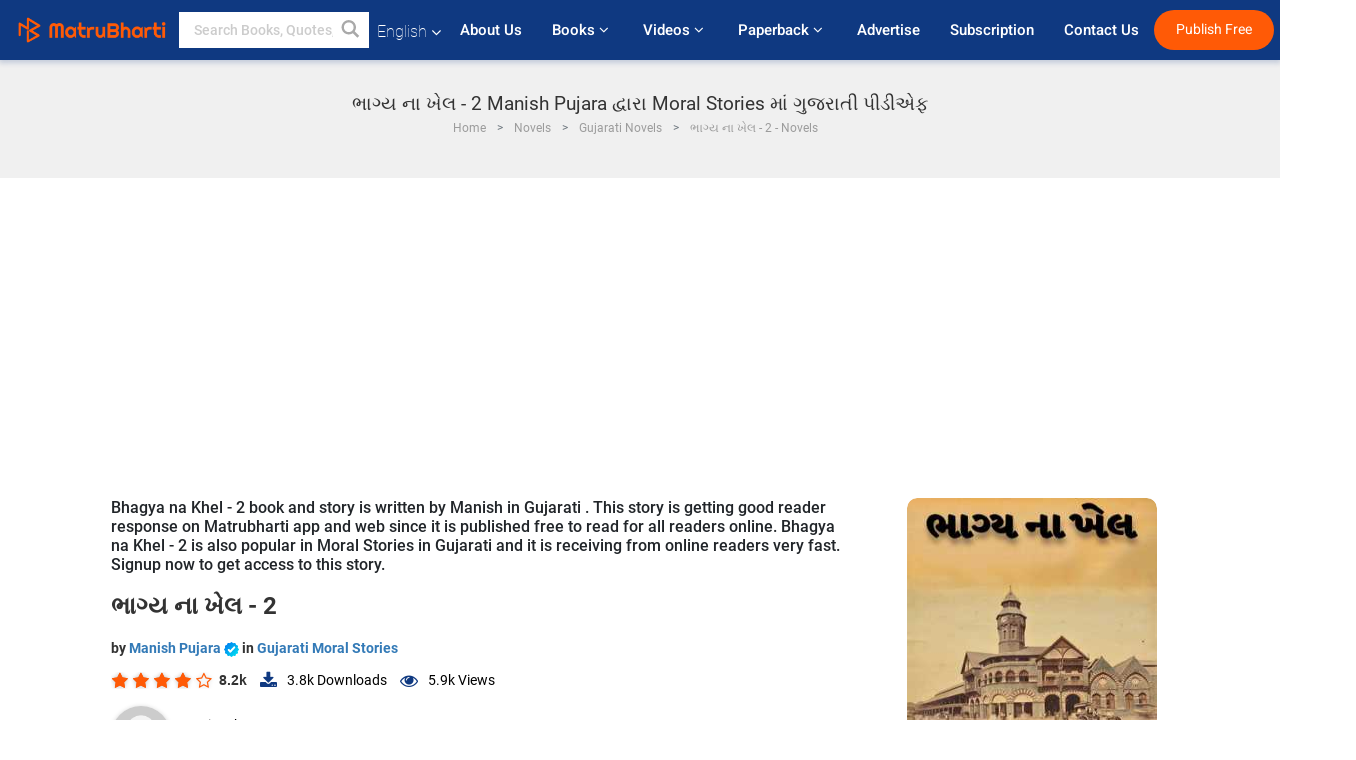

--- FILE ---
content_type: text/html; charset=utf-8
request_url: https://www.google.com/recaptcha/api2/anchor?ar=1&k=6LdW8rcrAAAAAEZUXX8yh4UZDLeW4UN6-85BZ7Ie&co=aHR0cHM6Ly93d3cubWF0cnViaGFydGkuY29tOjQ0Mw..&hl=en&v=PoyoqOPhxBO7pBk68S4YbpHZ&size=normal&anchor-ms=20000&execute-ms=30000&cb=i46try645xaf
body_size: 49309
content:
<!DOCTYPE HTML><html dir="ltr" lang="en"><head><meta http-equiv="Content-Type" content="text/html; charset=UTF-8">
<meta http-equiv="X-UA-Compatible" content="IE=edge">
<title>reCAPTCHA</title>
<style type="text/css">
/* cyrillic-ext */
@font-face {
  font-family: 'Roboto';
  font-style: normal;
  font-weight: 400;
  font-stretch: 100%;
  src: url(//fonts.gstatic.com/s/roboto/v48/KFO7CnqEu92Fr1ME7kSn66aGLdTylUAMa3GUBHMdazTgWw.woff2) format('woff2');
  unicode-range: U+0460-052F, U+1C80-1C8A, U+20B4, U+2DE0-2DFF, U+A640-A69F, U+FE2E-FE2F;
}
/* cyrillic */
@font-face {
  font-family: 'Roboto';
  font-style: normal;
  font-weight: 400;
  font-stretch: 100%;
  src: url(//fonts.gstatic.com/s/roboto/v48/KFO7CnqEu92Fr1ME7kSn66aGLdTylUAMa3iUBHMdazTgWw.woff2) format('woff2');
  unicode-range: U+0301, U+0400-045F, U+0490-0491, U+04B0-04B1, U+2116;
}
/* greek-ext */
@font-face {
  font-family: 'Roboto';
  font-style: normal;
  font-weight: 400;
  font-stretch: 100%;
  src: url(//fonts.gstatic.com/s/roboto/v48/KFO7CnqEu92Fr1ME7kSn66aGLdTylUAMa3CUBHMdazTgWw.woff2) format('woff2');
  unicode-range: U+1F00-1FFF;
}
/* greek */
@font-face {
  font-family: 'Roboto';
  font-style: normal;
  font-weight: 400;
  font-stretch: 100%;
  src: url(//fonts.gstatic.com/s/roboto/v48/KFO7CnqEu92Fr1ME7kSn66aGLdTylUAMa3-UBHMdazTgWw.woff2) format('woff2');
  unicode-range: U+0370-0377, U+037A-037F, U+0384-038A, U+038C, U+038E-03A1, U+03A3-03FF;
}
/* math */
@font-face {
  font-family: 'Roboto';
  font-style: normal;
  font-weight: 400;
  font-stretch: 100%;
  src: url(//fonts.gstatic.com/s/roboto/v48/KFO7CnqEu92Fr1ME7kSn66aGLdTylUAMawCUBHMdazTgWw.woff2) format('woff2');
  unicode-range: U+0302-0303, U+0305, U+0307-0308, U+0310, U+0312, U+0315, U+031A, U+0326-0327, U+032C, U+032F-0330, U+0332-0333, U+0338, U+033A, U+0346, U+034D, U+0391-03A1, U+03A3-03A9, U+03B1-03C9, U+03D1, U+03D5-03D6, U+03F0-03F1, U+03F4-03F5, U+2016-2017, U+2034-2038, U+203C, U+2040, U+2043, U+2047, U+2050, U+2057, U+205F, U+2070-2071, U+2074-208E, U+2090-209C, U+20D0-20DC, U+20E1, U+20E5-20EF, U+2100-2112, U+2114-2115, U+2117-2121, U+2123-214F, U+2190, U+2192, U+2194-21AE, U+21B0-21E5, U+21F1-21F2, U+21F4-2211, U+2213-2214, U+2216-22FF, U+2308-230B, U+2310, U+2319, U+231C-2321, U+2336-237A, U+237C, U+2395, U+239B-23B7, U+23D0, U+23DC-23E1, U+2474-2475, U+25AF, U+25B3, U+25B7, U+25BD, U+25C1, U+25CA, U+25CC, U+25FB, U+266D-266F, U+27C0-27FF, U+2900-2AFF, U+2B0E-2B11, U+2B30-2B4C, U+2BFE, U+3030, U+FF5B, U+FF5D, U+1D400-1D7FF, U+1EE00-1EEFF;
}
/* symbols */
@font-face {
  font-family: 'Roboto';
  font-style: normal;
  font-weight: 400;
  font-stretch: 100%;
  src: url(//fonts.gstatic.com/s/roboto/v48/KFO7CnqEu92Fr1ME7kSn66aGLdTylUAMaxKUBHMdazTgWw.woff2) format('woff2');
  unicode-range: U+0001-000C, U+000E-001F, U+007F-009F, U+20DD-20E0, U+20E2-20E4, U+2150-218F, U+2190, U+2192, U+2194-2199, U+21AF, U+21E6-21F0, U+21F3, U+2218-2219, U+2299, U+22C4-22C6, U+2300-243F, U+2440-244A, U+2460-24FF, U+25A0-27BF, U+2800-28FF, U+2921-2922, U+2981, U+29BF, U+29EB, U+2B00-2BFF, U+4DC0-4DFF, U+FFF9-FFFB, U+10140-1018E, U+10190-1019C, U+101A0, U+101D0-101FD, U+102E0-102FB, U+10E60-10E7E, U+1D2C0-1D2D3, U+1D2E0-1D37F, U+1F000-1F0FF, U+1F100-1F1AD, U+1F1E6-1F1FF, U+1F30D-1F30F, U+1F315, U+1F31C, U+1F31E, U+1F320-1F32C, U+1F336, U+1F378, U+1F37D, U+1F382, U+1F393-1F39F, U+1F3A7-1F3A8, U+1F3AC-1F3AF, U+1F3C2, U+1F3C4-1F3C6, U+1F3CA-1F3CE, U+1F3D4-1F3E0, U+1F3ED, U+1F3F1-1F3F3, U+1F3F5-1F3F7, U+1F408, U+1F415, U+1F41F, U+1F426, U+1F43F, U+1F441-1F442, U+1F444, U+1F446-1F449, U+1F44C-1F44E, U+1F453, U+1F46A, U+1F47D, U+1F4A3, U+1F4B0, U+1F4B3, U+1F4B9, U+1F4BB, U+1F4BF, U+1F4C8-1F4CB, U+1F4D6, U+1F4DA, U+1F4DF, U+1F4E3-1F4E6, U+1F4EA-1F4ED, U+1F4F7, U+1F4F9-1F4FB, U+1F4FD-1F4FE, U+1F503, U+1F507-1F50B, U+1F50D, U+1F512-1F513, U+1F53E-1F54A, U+1F54F-1F5FA, U+1F610, U+1F650-1F67F, U+1F687, U+1F68D, U+1F691, U+1F694, U+1F698, U+1F6AD, U+1F6B2, U+1F6B9-1F6BA, U+1F6BC, U+1F6C6-1F6CF, U+1F6D3-1F6D7, U+1F6E0-1F6EA, U+1F6F0-1F6F3, U+1F6F7-1F6FC, U+1F700-1F7FF, U+1F800-1F80B, U+1F810-1F847, U+1F850-1F859, U+1F860-1F887, U+1F890-1F8AD, U+1F8B0-1F8BB, U+1F8C0-1F8C1, U+1F900-1F90B, U+1F93B, U+1F946, U+1F984, U+1F996, U+1F9E9, U+1FA00-1FA6F, U+1FA70-1FA7C, U+1FA80-1FA89, U+1FA8F-1FAC6, U+1FACE-1FADC, U+1FADF-1FAE9, U+1FAF0-1FAF8, U+1FB00-1FBFF;
}
/* vietnamese */
@font-face {
  font-family: 'Roboto';
  font-style: normal;
  font-weight: 400;
  font-stretch: 100%;
  src: url(//fonts.gstatic.com/s/roboto/v48/KFO7CnqEu92Fr1ME7kSn66aGLdTylUAMa3OUBHMdazTgWw.woff2) format('woff2');
  unicode-range: U+0102-0103, U+0110-0111, U+0128-0129, U+0168-0169, U+01A0-01A1, U+01AF-01B0, U+0300-0301, U+0303-0304, U+0308-0309, U+0323, U+0329, U+1EA0-1EF9, U+20AB;
}
/* latin-ext */
@font-face {
  font-family: 'Roboto';
  font-style: normal;
  font-weight: 400;
  font-stretch: 100%;
  src: url(//fonts.gstatic.com/s/roboto/v48/KFO7CnqEu92Fr1ME7kSn66aGLdTylUAMa3KUBHMdazTgWw.woff2) format('woff2');
  unicode-range: U+0100-02BA, U+02BD-02C5, U+02C7-02CC, U+02CE-02D7, U+02DD-02FF, U+0304, U+0308, U+0329, U+1D00-1DBF, U+1E00-1E9F, U+1EF2-1EFF, U+2020, U+20A0-20AB, U+20AD-20C0, U+2113, U+2C60-2C7F, U+A720-A7FF;
}
/* latin */
@font-face {
  font-family: 'Roboto';
  font-style: normal;
  font-weight: 400;
  font-stretch: 100%;
  src: url(//fonts.gstatic.com/s/roboto/v48/KFO7CnqEu92Fr1ME7kSn66aGLdTylUAMa3yUBHMdazQ.woff2) format('woff2');
  unicode-range: U+0000-00FF, U+0131, U+0152-0153, U+02BB-02BC, U+02C6, U+02DA, U+02DC, U+0304, U+0308, U+0329, U+2000-206F, U+20AC, U+2122, U+2191, U+2193, U+2212, U+2215, U+FEFF, U+FFFD;
}
/* cyrillic-ext */
@font-face {
  font-family: 'Roboto';
  font-style: normal;
  font-weight: 500;
  font-stretch: 100%;
  src: url(//fonts.gstatic.com/s/roboto/v48/KFO7CnqEu92Fr1ME7kSn66aGLdTylUAMa3GUBHMdazTgWw.woff2) format('woff2');
  unicode-range: U+0460-052F, U+1C80-1C8A, U+20B4, U+2DE0-2DFF, U+A640-A69F, U+FE2E-FE2F;
}
/* cyrillic */
@font-face {
  font-family: 'Roboto';
  font-style: normal;
  font-weight: 500;
  font-stretch: 100%;
  src: url(//fonts.gstatic.com/s/roboto/v48/KFO7CnqEu92Fr1ME7kSn66aGLdTylUAMa3iUBHMdazTgWw.woff2) format('woff2');
  unicode-range: U+0301, U+0400-045F, U+0490-0491, U+04B0-04B1, U+2116;
}
/* greek-ext */
@font-face {
  font-family: 'Roboto';
  font-style: normal;
  font-weight: 500;
  font-stretch: 100%;
  src: url(//fonts.gstatic.com/s/roboto/v48/KFO7CnqEu92Fr1ME7kSn66aGLdTylUAMa3CUBHMdazTgWw.woff2) format('woff2');
  unicode-range: U+1F00-1FFF;
}
/* greek */
@font-face {
  font-family: 'Roboto';
  font-style: normal;
  font-weight: 500;
  font-stretch: 100%;
  src: url(//fonts.gstatic.com/s/roboto/v48/KFO7CnqEu92Fr1ME7kSn66aGLdTylUAMa3-UBHMdazTgWw.woff2) format('woff2');
  unicode-range: U+0370-0377, U+037A-037F, U+0384-038A, U+038C, U+038E-03A1, U+03A3-03FF;
}
/* math */
@font-face {
  font-family: 'Roboto';
  font-style: normal;
  font-weight: 500;
  font-stretch: 100%;
  src: url(//fonts.gstatic.com/s/roboto/v48/KFO7CnqEu92Fr1ME7kSn66aGLdTylUAMawCUBHMdazTgWw.woff2) format('woff2');
  unicode-range: U+0302-0303, U+0305, U+0307-0308, U+0310, U+0312, U+0315, U+031A, U+0326-0327, U+032C, U+032F-0330, U+0332-0333, U+0338, U+033A, U+0346, U+034D, U+0391-03A1, U+03A3-03A9, U+03B1-03C9, U+03D1, U+03D5-03D6, U+03F0-03F1, U+03F4-03F5, U+2016-2017, U+2034-2038, U+203C, U+2040, U+2043, U+2047, U+2050, U+2057, U+205F, U+2070-2071, U+2074-208E, U+2090-209C, U+20D0-20DC, U+20E1, U+20E5-20EF, U+2100-2112, U+2114-2115, U+2117-2121, U+2123-214F, U+2190, U+2192, U+2194-21AE, U+21B0-21E5, U+21F1-21F2, U+21F4-2211, U+2213-2214, U+2216-22FF, U+2308-230B, U+2310, U+2319, U+231C-2321, U+2336-237A, U+237C, U+2395, U+239B-23B7, U+23D0, U+23DC-23E1, U+2474-2475, U+25AF, U+25B3, U+25B7, U+25BD, U+25C1, U+25CA, U+25CC, U+25FB, U+266D-266F, U+27C0-27FF, U+2900-2AFF, U+2B0E-2B11, U+2B30-2B4C, U+2BFE, U+3030, U+FF5B, U+FF5D, U+1D400-1D7FF, U+1EE00-1EEFF;
}
/* symbols */
@font-face {
  font-family: 'Roboto';
  font-style: normal;
  font-weight: 500;
  font-stretch: 100%;
  src: url(//fonts.gstatic.com/s/roboto/v48/KFO7CnqEu92Fr1ME7kSn66aGLdTylUAMaxKUBHMdazTgWw.woff2) format('woff2');
  unicode-range: U+0001-000C, U+000E-001F, U+007F-009F, U+20DD-20E0, U+20E2-20E4, U+2150-218F, U+2190, U+2192, U+2194-2199, U+21AF, U+21E6-21F0, U+21F3, U+2218-2219, U+2299, U+22C4-22C6, U+2300-243F, U+2440-244A, U+2460-24FF, U+25A0-27BF, U+2800-28FF, U+2921-2922, U+2981, U+29BF, U+29EB, U+2B00-2BFF, U+4DC0-4DFF, U+FFF9-FFFB, U+10140-1018E, U+10190-1019C, U+101A0, U+101D0-101FD, U+102E0-102FB, U+10E60-10E7E, U+1D2C0-1D2D3, U+1D2E0-1D37F, U+1F000-1F0FF, U+1F100-1F1AD, U+1F1E6-1F1FF, U+1F30D-1F30F, U+1F315, U+1F31C, U+1F31E, U+1F320-1F32C, U+1F336, U+1F378, U+1F37D, U+1F382, U+1F393-1F39F, U+1F3A7-1F3A8, U+1F3AC-1F3AF, U+1F3C2, U+1F3C4-1F3C6, U+1F3CA-1F3CE, U+1F3D4-1F3E0, U+1F3ED, U+1F3F1-1F3F3, U+1F3F5-1F3F7, U+1F408, U+1F415, U+1F41F, U+1F426, U+1F43F, U+1F441-1F442, U+1F444, U+1F446-1F449, U+1F44C-1F44E, U+1F453, U+1F46A, U+1F47D, U+1F4A3, U+1F4B0, U+1F4B3, U+1F4B9, U+1F4BB, U+1F4BF, U+1F4C8-1F4CB, U+1F4D6, U+1F4DA, U+1F4DF, U+1F4E3-1F4E6, U+1F4EA-1F4ED, U+1F4F7, U+1F4F9-1F4FB, U+1F4FD-1F4FE, U+1F503, U+1F507-1F50B, U+1F50D, U+1F512-1F513, U+1F53E-1F54A, U+1F54F-1F5FA, U+1F610, U+1F650-1F67F, U+1F687, U+1F68D, U+1F691, U+1F694, U+1F698, U+1F6AD, U+1F6B2, U+1F6B9-1F6BA, U+1F6BC, U+1F6C6-1F6CF, U+1F6D3-1F6D7, U+1F6E0-1F6EA, U+1F6F0-1F6F3, U+1F6F7-1F6FC, U+1F700-1F7FF, U+1F800-1F80B, U+1F810-1F847, U+1F850-1F859, U+1F860-1F887, U+1F890-1F8AD, U+1F8B0-1F8BB, U+1F8C0-1F8C1, U+1F900-1F90B, U+1F93B, U+1F946, U+1F984, U+1F996, U+1F9E9, U+1FA00-1FA6F, U+1FA70-1FA7C, U+1FA80-1FA89, U+1FA8F-1FAC6, U+1FACE-1FADC, U+1FADF-1FAE9, U+1FAF0-1FAF8, U+1FB00-1FBFF;
}
/* vietnamese */
@font-face {
  font-family: 'Roboto';
  font-style: normal;
  font-weight: 500;
  font-stretch: 100%;
  src: url(//fonts.gstatic.com/s/roboto/v48/KFO7CnqEu92Fr1ME7kSn66aGLdTylUAMa3OUBHMdazTgWw.woff2) format('woff2');
  unicode-range: U+0102-0103, U+0110-0111, U+0128-0129, U+0168-0169, U+01A0-01A1, U+01AF-01B0, U+0300-0301, U+0303-0304, U+0308-0309, U+0323, U+0329, U+1EA0-1EF9, U+20AB;
}
/* latin-ext */
@font-face {
  font-family: 'Roboto';
  font-style: normal;
  font-weight: 500;
  font-stretch: 100%;
  src: url(//fonts.gstatic.com/s/roboto/v48/KFO7CnqEu92Fr1ME7kSn66aGLdTylUAMa3KUBHMdazTgWw.woff2) format('woff2');
  unicode-range: U+0100-02BA, U+02BD-02C5, U+02C7-02CC, U+02CE-02D7, U+02DD-02FF, U+0304, U+0308, U+0329, U+1D00-1DBF, U+1E00-1E9F, U+1EF2-1EFF, U+2020, U+20A0-20AB, U+20AD-20C0, U+2113, U+2C60-2C7F, U+A720-A7FF;
}
/* latin */
@font-face {
  font-family: 'Roboto';
  font-style: normal;
  font-weight: 500;
  font-stretch: 100%;
  src: url(//fonts.gstatic.com/s/roboto/v48/KFO7CnqEu92Fr1ME7kSn66aGLdTylUAMa3yUBHMdazQ.woff2) format('woff2');
  unicode-range: U+0000-00FF, U+0131, U+0152-0153, U+02BB-02BC, U+02C6, U+02DA, U+02DC, U+0304, U+0308, U+0329, U+2000-206F, U+20AC, U+2122, U+2191, U+2193, U+2212, U+2215, U+FEFF, U+FFFD;
}
/* cyrillic-ext */
@font-face {
  font-family: 'Roboto';
  font-style: normal;
  font-weight: 900;
  font-stretch: 100%;
  src: url(//fonts.gstatic.com/s/roboto/v48/KFO7CnqEu92Fr1ME7kSn66aGLdTylUAMa3GUBHMdazTgWw.woff2) format('woff2');
  unicode-range: U+0460-052F, U+1C80-1C8A, U+20B4, U+2DE0-2DFF, U+A640-A69F, U+FE2E-FE2F;
}
/* cyrillic */
@font-face {
  font-family: 'Roboto';
  font-style: normal;
  font-weight: 900;
  font-stretch: 100%;
  src: url(//fonts.gstatic.com/s/roboto/v48/KFO7CnqEu92Fr1ME7kSn66aGLdTylUAMa3iUBHMdazTgWw.woff2) format('woff2');
  unicode-range: U+0301, U+0400-045F, U+0490-0491, U+04B0-04B1, U+2116;
}
/* greek-ext */
@font-face {
  font-family: 'Roboto';
  font-style: normal;
  font-weight: 900;
  font-stretch: 100%;
  src: url(//fonts.gstatic.com/s/roboto/v48/KFO7CnqEu92Fr1ME7kSn66aGLdTylUAMa3CUBHMdazTgWw.woff2) format('woff2');
  unicode-range: U+1F00-1FFF;
}
/* greek */
@font-face {
  font-family: 'Roboto';
  font-style: normal;
  font-weight: 900;
  font-stretch: 100%;
  src: url(//fonts.gstatic.com/s/roboto/v48/KFO7CnqEu92Fr1ME7kSn66aGLdTylUAMa3-UBHMdazTgWw.woff2) format('woff2');
  unicode-range: U+0370-0377, U+037A-037F, U+0384-038A, U+038C, U+038E-03A1, U+03A3-03FF;
}
/* math */
@font-face {
  font-family: 'Roboto';
  font-style: normal;
  font-weight: 900;
  font-stretch: 100%;
  src: url(//fonts.gstatic.com/s/roboto/v48/KFO7CnqEu92Fr1ME7kSn66aGLdTylUAMawCUBHMdazTgWw.woff2) format('woff2');
  unicode-range: U+0302-0303, U+0305, U+0307-0308, U+0310, U+0312, U+0315, U+031A, U+0326-0327, U+032C, U+032F-0330, U+0332-0333, U+0338, U+033A, U+0346, U+034D, U+0391-03A1, U+03A3-03A9, U+03B1-03C9, U+03D1, U+03D5-03D6, U+03F0-03F1, U+03F4-03F5, U+2016-2017, U+2034-2038, U+203C, U+2040, U+2043, U+2047, U+2050, U+2057, U+205F, U+2070-2071, U+2074-208E, U+2090-209C, U+20D0-20DC, U+20E1, U+20E5-20EF, U+2100-2112, U+2114-2115, U+2117-2121, U+2123-214F, U+2190, U+2192, U+2194-21AE, U+21B0-21E5, U+21F1-21F2, U+21F4-2211, U+2213-2214, U+2216-22FF, U+2308-230B, U+2310, U+2319, U+231C-2321, U+2336-237A, U+237C, U+2395, U+239B-23B7, U+23D0, U+23DC-23E1, U+2474-2475, U+25AF, U+25B3, U+25B7, U+25BD, U+25C1, U+25CA, U+25CC, U+25FB, U+266D-266F, U+27C0-27FF, U+2900-2AFF, U+2B0E-2B11, U+2B30-2B4C, U+2BFE, U+3030, U+FF5B, U+FF5D, U+1D400-1D7FF, U+1EE00-1EEFF;
}
/* symbols */
@font-face {
  font-family: 'Roboto';
  font-style: normal;
  font-weight: 900;
  font-stretch: 100%;
  src: url(//fonts.gstatic.com/s/roboto/v48/KFO7CnqEu92Fr1ME7kSn66aGLdTylUAMaxKUBHMdazTgWw.woff2) format('woff2');
  unicode-range: U+0001-000C, U+000E-001F, U+007F-009F, U+20DD-20E0, U+20E2-20E4, U+2150-218F, U+2190, U+2192, U+2194-2199, U+21AF, U+21E6-21F0, U+21F3, U+2218-2219, U+2299, U+22C4-22C6, U+2300-243F, U+2440-244A, U+2460-24FF, U+25A0-27BF, U+2800-28FF, U+2921-2922, U+2981, U+29BF, U+29EB, U+2B00-2BFF, U+4DC0-4DFF, U+FFF9-FFFB, U+10140-1018E, U+10190-1019C, U+101A0, U+101D0-101FD, U+102E0-102FB, U+10E60-10E7E, U+1D2C0-1D2D3, U+1D2E0-1D37F, U+1F000-1F0FF, U+1F100-1F1AD, U+1F1E6-1F1FF, U+1F30D-1F30F, U+1F315, U+1F31C, U+1F31E, U+1F320-1F32C, U+1F336, U+1F378, U+1F37D, U+1F382, U+1F393-1F39F, U+1F3A7-1F3A8, U+1F3AC-1F3AF, U+1F3C2, U+1F3C4-1F3C6, U+1F3CA-1F3CE, U+1F3D4-1F3E0, U+1F3ED, U+1F3F1-1F3F3, U+1F3F5-1F3F7, U+1F408, U+1F415, U+1F41F, U+1F426, U+1F43F, U+1F441-1F442, U+1F444, U+1F446-1F449, U+1F44C-1F44E, U+1F453, U+1F46A, U+1F47D, U+1F4A3, U+1F4B0, U+1F4B3, U+1F4B9, U+1F4BB, U+1F4BF, U+1F4C8-1F4CB, U+1F4D6, U+1F4DA, U+1F4DF, U+1F4E3-1F4E6, U+1F4EA-1F4ED, U+1F4F7, U+1F4F9-1F4FB, U+1F4FD-1F4FE, U+1F503, U+1F507-1F50B, U+1F50D, U+1F512-1F513, U+1F53E-1F54A, U+1F54F-1F5FA, U+1F610, U+1F650-1F67F, U+1F687, U+1F68D, U+1F691, U+1F694, U+1F698, U+1F6AD, U+1F6B2, U+1F6B9-1F6BA, U+1F6BC, U+1F6C6-1F6CF, U+1F6D3-1F6D7, U+1F6E0-1F6EA, U+1F6F0-1F6F3, U+1F6F7-1F6FC, U+1F700-1F7FF, U+1F800-1F80B, U+1F810-1F847, U+1F850-1F859, U+1F860-1F887, U+1F890-1F8AD, U+1F8B0-1F8BB, U+1F8C0-1F8C1, U+1F900-1F90B, U+1F93B, U+1F946, U+1F984, U+1F996, U+1F9E9, U+1FA00-1FA6F, U+1FA70-1FA7C, U+1FA80-1FA89, U+1FA8F-1FAC6, U+1FACE-1FADC, U+1FADF-1FAE9, U+1FAF0-1FAF8, U+1FB00-1FBFF;
}
/* vietnamese */
@font-face {
  font-family: 'Roboto';
  font-style: normal;
  font-weight: 900;
  font-stretch: 100%;
  src: url(//fonts.gstatic.com/s/roboto/v48/KFO7CnqEu92Fr1ME7kSn66aGLdTylUAMa3OUBHMdazTgWw.woff2) format('woff2');
  unicode-range: U+0102-0103, U+0110-0111, U+0128-0129, U+0168-0169, U+01A0-01A1, U+01AF-01B0, U+0300-0301, U+0303-0304, U+0308-0309, U+0323, U+0329, U+1EA0-1EF9, U+20AB;
}
/* latin-ext */
@font-face {
  font-family: 'Roboto';
  font-style: normal;
  font-weight: 900;
  font-stretch: 100%;
  src: url(//fonts.gstatic.com/s/roboto/v48/KFO7CnqEu92Fr1ME7kSn66aGLdTylUAMa3KUBHMdazTgWw.woff2) format('woff2');
  unicode-range: U+0100-02BA, U+02BD-02C5, U+02C7-02CC, U+02CE-02D7, U+02DD-02FF, U+0304, U+0308, U+0329, U+1D00-1DBF, U+1E00-1E9F, U+1EF2-1EFF, U+2020, U+20A0-20AB, U+20AD-20C0, U+2113, U+2C60-2C7F, U+A720-A7FF;
}
/* latin */
@font-face {
  font-family: 'Roboto';
  font-style: normal;
  font-weight: 900;
  font-stretch: 100%;
  src: url(//fonts.gstatic.com/s/roboto/v48/KFO7CnqEu92Fr1ME7kSn66aGLdTylUAMa3yUBHMdazQ.woff2) format('woff2');
  unicode-range: U+0000-00FF, U+0131, U+0152-0153, U+02BB-02BC, U+02C6, U+02DA, U+02DC, U+0304, U+0308, U+0329, U+2000-206F, U+20AC, U+2122, U+2191, U+2193, U+2212, U+2215, U+FEFF, U+FFFD;
}

</style>
<link rel="stylesheet" type="text/css" href="https://www.gstatic.com/recaptcha/releases/PoyoqOPhxBO7pBk68S4YbpHZ/styles__ltr.css">
<script nonce="CfmuHWSADeXECInOg8JpRw" type="text/javascript">window['__recaptcha_api'] = 'https://www.google.com/recaptcha/api2/';</script>
<script type="text/javascript" src="https://www.gstatic.com/recaptcha/releases/PoyoqOPhxBO7pBk68S4YbpHZ/recaptcha__en.js" nonce="CfmuHWSADeXECInOg8JpRw">
      
    </script></head>
<body><div id="rc-anchor-alert" class="rc-anchor-alert"></div>
<input type="hidden" id="recaptcha-token" value="[base64]">
<script type="text/javascript" nonce="CfmuHWSADeXECInOg8JpRw">
      recaptcha.anchor.Main.init("[\x22ainput\x22,[\x22bgdata\x22,\x22\x22,\[base64]/[base64]/[base64]/[base64]/[base64]/[base64]/[base64]/[base64]/[base64]/[base64]\\u003d\x22,\[base64]\x22,\[base64]/[base64]/DmcKww7BtK8KRwpzCjxtPf8Obw5TDnnfCsT0xw5szwpIOAsKqQ3w9wrjDkcOUHXBqw7USw4fDvitMw5PClBYWTB/Cqz4TXMKpw5TDvXt7BsO4YVAqLcO3Lgs1w5zCk8KxBxHDm8OWwq/DihAGwoLDosOzw6Imw7LDp8OTAcOrDi1LwqjCqy/[base64]/ClcKKCsK1S8KSNMODEcO/[base64]/DgykPVxdCZgx5SB5xw77DomNSKcOtW8KDUhsSWcKbw7PCnX98QFrCuy98b1ADLlXDg1bDmDjCuFjCn8KrCMKVUcKZOMKNBsOfT085NTVXX8KGMGMvwq/[base64]/DvMKxw73DssOObcOow4jCmsOWFMK3wrvDlcO9b8OawpZiCcKawo/[base64]/YzrDrsKCw4jCo8OPMQZ9w4PDocKXFlnCj8OHwojDj8O2w4XCkMOcw7sUw73Cr8KET8O6QcO3PjXDu3jCpMKHbAPCt8OGwqnDrcOBKGE2HUEqw7RhwrtNw6Fpwp55G2XCskLDqCzCtm0lfcOFMg0ZwrcHwrbDvxDClcOawoBoaMK5Zx/DsTLCsMKjeFbCqErCszYSScO+SVceamrDtMOgw4c5wo0/e8Olw7XCoEvDvMOKw4h+wq/CmmjDmDwZVD7Co300SMKNG8K2AcOIWsOXF8O2Yl/[base64]/ClsOCIsOMw6JqMALDusO6M8OgwpUOw74Gw43DoMOAwpsSwpjDjcOMw6crw6fDnMK0w5TCpMKLw7VRAmHDiMOYKsO8wrrDjnhawqjDpXpVw5wqw4MWAMKOw4wnwq9Dw7nCsU1zwqbCs8KCN2jCgUopPQNXw7sVCsKKZSYhw4R6w57DoMOEKcK8GcOvOg3Dk8Ksfx/Cp8KxJmc4HcOjworDiSrCiUkhIsKTThfCksKXfA9NasOKw4bDpcKGLkF/wpzDqhjDnMKQwpTCj8O+w7IwwqnCpBMSw7RLw5lDw4IgKg3Co8Kfw6Mawr56BWsRw7EyG8Oiw43DuHhQGcONd8Kfa8K+w5/Cj8KqDMKSKsOww5DCiwLCr2/CqxzDr8OnwoHCuMOmNF/DnABQY8O3w7bCs3tLIzQhb3RCbsO7wpEPDjUtP2Ruw7Ubw4sjwpV1LMKtw7ktI8OGwpAGwpLDocO7BF05PxHCiAwaw6HDtsKFbkEuwoUrNsOsw67DvkDDsw1ywoUUEsO5OMK5ITXCvATDlMO4w4/[base64]/TMOtw4VofD7CkcOhEjtocR9rbDlADsOBYXrDuRPDiEBrwr7DtHNaw6l3wo/CqEXDvAd8EWbDjMO8bDDDjXstw5rDmTDCpcKGScKbGR97wrTDvmLCplVWw6DDvMO3MMODV8KQwqLDmsKpc1FoHnnCg8OrMh7Ds8KeN8KFY8KUUnzCn15iwr/DuyHCkwfDmRcEwqvDr8KpwojDmm5ZXMKYw5g6NFMRw4EKw5EEXMK1w7V2wrVVJnVFwrh/SMKmw7vDp8Obw7cMKMKOw7TDjsKBwokgFDDCrsKkUMOHSRPDhz0kw7fDrhnCmzdDwp7CocKdDsKTKh/[base64]/w7PDtQjDvMOsw4s7VR3Cg1tIaEfCj8KkbWZ/w6TCqcO9SUdsEsOyQl/CgsKOQj7Dp8Ksw6l4L0RGEcOIYMKiERk1EFjDnlvCsSUNwprCkMKPwrEZdAPChAtHFMKPw5/[base64]/DqELDmcKVScOMw4Zaw77DvA3Dr8KdLjIvFMOhaMK0B3bDs8OkKStcL8OZwpINGhTDun9xwqsiaMKuAnwGw4HDsW3ClcO9wr9UTMOMwq/[base64]/[base64]/DksKOwpbCtVxEGcOvw53CjMKeO8OLE8Oqwrc9w6DCqsOBZ8OWa8OgasKcQAfCuwh5w4HDvMK3w6DDhTHCm8Oiw4NqDFTDgEh/w71dflfCmwTCo8OkRnxRVcKFHcKAwpXDuGJsw7LDmBTDngHDmsO4woE1VkXCmMOpdC5Tw7cKwpx0wq7Cq8KBVVlFwpbClsOvw4AmcCHDmsOnw5/DhkBLw6DDkcKoZRluJcOcNMOhw6DCiwzClcKPwrHCpMKAHsOqY8KoLsKQw4nCsVDDp2xHwp7Ct0RTOxJwwr0tTG4kw7bCk0vDtMO8V8ORc8OaTsOOwqrCtsKWWcOuwrrChsKIZ8OIw7TDpcOYKBzCl3LDgVzDiQ9bdQsYwoPDgC3CvsOCw6/Cv8Oxw7F6NcKIwoY4ITVVwr95wodywqrDuAcYwpTCo0o/F8ORw4rCpMKkYU7CjMONLsODMcKaNxR4WmPCtcOrdsKDwoREw4jClQcrwpIzw5XClcKjSmd7XDAHwp7DigXConrCv1XDhsOcHsK6w7XDtyPDk8KcZUzDlxssw604XMKCwqDDn8OAFMOuwq/Cv8OmGnvCmWHCvR3CoijDnwQtwoI0R8OmX8KSw6oiWcKZwrPCv8KGw5hJFHbDuMOqMHRrEcOrTsOlTgXCh2rCiMOOw5McNk7DgwBhwok/CsOsbEpkwrrCtMOVc8KowrzCnxZZD8KYT3cfbMOrVz/Dp8KJQSnDnMKpwpgecMKTw6LCpsO/FWZUeiXCnX8NScKnNjrChMOfwpfCiMOuNMO3w49XUsOOW8KcVnYNABXDmjNsw5IGwrfDj8OkL8OeVMOYR3BaYRrCthofw7XClDbDjnpaF2Now4tRfMOgw61jbS7Cs8OyXcKATMOYacKlflxVSg/DmVXDu8OKUMKee8Oow4HCiwzCtcKnZC4wLFDCnsKFWycQaGY/[base64]/w5PDo3xMCsOLwqFzwrF4w5Efw6TCmUULHjDDgGLCsMOAe8OHw5pFw5HDosKpwpTDlcOVU2VyGizDumYVw47DrQkdesOZE8KcwrbDkcOvw6TChMKvwqEcJsKywrzCssOPRcO7wptdVcKyw6jCtMOsWcK6EF/CqRjClcOnw65EJx42QMONw5TCo8K6w69bw6oKwqQIwpx9w5gdwoVWW8KaVlxiw7bCnsO+w5fCu8KXaUIRwp/CusKMw7McDXnDkMOtwq5nfMKydhxUcsKNJWJKw5plFcOeUC9eX8KHwoIeHcOvQQ/Ck1AHw79Xw5vDjsK7w7TCgnfDt8K/OsK7wrHCt8KJeiXDnsKVwqrCsB3ClFUcw7TDiC0Nw7sUZS3Cq8Kgwp/[base64]/w4XDmMO0RUDDold/wpPCtQEaHHAAaMKLTMKeZU9fw6XCrFRMw7LCnAh3O8OXTwbDisOCwqI3wp19wrsAw4HCvsK/wofDi0/[base64]/Co31+bcKOXcKsVcKrEsOyGAXDuGHDpsK0UcKIClBIw55LICLDgMKLwrAtDcK1PMK+wo/DgwLCoUzDswVdVcK3NMKUwoXDiX7Cnj1sdifDqxs7w6Ftw4Zgw7fDsU/DlMOcNwPDlsOSwqlNPsKtwo7DmEjCusK2wpEKw4lCd8KYOMO0E8KWScKRBMOfXkbDrUjCqcK/w4PDqCDCjR8bw58UKRjCsMKpw7TDucOWVGfDuBXDqcKuw67Do3BqVcKowophw5/DkX/DhcKLwqMfwow/b2HDhh05YQDDisOgUsOpOsKUwp3DiT4wWsK1wq0Bw53ClisXf8KiwrAaw4nDs8K0w6xQwq1DM0hpw6AzLi7CicKhwqpIw6rCuQY6wpNAVC1mA1DChnM+wonDo8KJNcKNYsOFDw/CjsKNwrTDtcK4w7Qfwp4eI3/CmBTDhk5aw5TDlzg+D0TCrltrekADw7bCjMOswrJRw7bDlsO3KMOxMMKGDMKwN3VQw5nDvzjCkR/DvALCg0HCvMOhL8OMQC4yAldUJcObw5Efw49lQMO4wpzDuHF/XTUUw5jCmhwNcQjCvSplwqbCgBcPPMK4Z8KWwoDDhFBTwp4yw5PCrMKcwozCuAoEwoFUwrE/wpbDowF5w5UBNyo9wp4JP8KVw43DgFtPw4U/KcOcwpLCtcO+wo7Cvm1/QGICOwbCncKNejnDrTxVf8O+BsOhwooyw5bDscO2BRl5ZMKEOcOkXcOwwo04wq3DuMOCIsKTcsO2wohTAzFQw6R7wqF2VmQAEkDDtcKoV2rCicKLwq3DrEvCpcKtwqfDnC87bRAow43DvsOPEngYw6NgBCI5HwvDkAl/wrzCrcOtLl05X2UUw6HCoQbCtxzClcKGw6rDvQN6w5xuw4crD8OGw6LDp1BRwpQDH29Ew5grLsOtPCfDph1lwqsew6HClmJnOQhFwpUCU8OLEXx4IcKWW8K4I25Gw5PDlsKzwpIqIWrCjWTCikvDrXZ5HgjCji/CgMK4EsODwqEnFwsRw5cKGA/[base64]/Ch8Oywo7DrsK2wqRPwoh9Y20TwrgrK8OKK8O+wrkqw5vCv8OQw6ogATbCicOlw4XCsiPCp8KnH8Oww7LDjMO0w6rDt8Kow77CnT8bP083AsO/MhXDqjLDjwULX31mecO0w6DDusKFVsKLw7AMLcKaOcKfwrsxwqZfZMOLw6Eqwp/CrngSXWE0wrvCrG7Dm8KgOHjCiMKFwpMUwqvCgi/DhBg/w4AvKsKPwrkmwpQ2KF/CqcKvw7EKwrfDsiDDmXdyHnrDmcOlKjcvwr8kwqNaMjnDjD3Dr8KWw6wMw5/DnhI1w5d1wolpOCTCpMKmwrRbwo8ew44Mw5l+w5NgwoU3bwE9wrfCpg3DksK1wr7DulUOJMKsw7LDq8O3M1gwLzfChMK3eC/Ds8OfN8O+w6jCiRJgCcKVwpwhHMOIw7daacKnDcKfUUtJwq3DqcOawrrCk18Fw75cwrPCvSHDrsKkXwAyw5d/w4cVGhvDn8K0bWDCjiQOwqdSw7YpEcOIVzM9w5rCtsK+FsO/w48Hw7pddzkvVxjDjlkBKsOmbzXDs8ODbsKyCl0JF8OqNsOow7/Dgj3Dp8Oiwp0rw6hffxlDw7zDsw8pVsKIwrUbwrDDksK/E1psw6TDvhI+wqjDkR0pBFnCkSjDnsOhSEZUw6HDv8Oxw6Mzwq/Ds2bCiWnCol3DoX0rAAPCicK1w5NoJ8KZECR9w5svw5s4wo7DjwkuPMONw5DDg8K3wpDCuMKBJ8K/H8OAXMOJVcKMMMK/w7/Cs8OresK0aUNBwrXClsOiAMKDY8KiXzDDnRPCs8OEwozDk8KpHhBSw7DDnsOgwrt1w7vCscOgwobDr8KmPnvDomDChk7CoHfCg8KiPW7DuWknDsOYw5g1MMObSsORw74ww67Dp3bDuhk/[base64]/DusKNJi9vw5FlFcKDbsKaA3tgc8OFw6TDi0VTwqU+w6DCoiLCvFHCoTAXQ1rCo8OJw7vCh8OKbUnCsMKqTQAdHH84w6/ClsO1fsOwbWjDrsOhGAhMVSUbw4dNcMKWw4DCmMOcwoJUTMOGOkg0wrfCnCl3SMKww6jCqks7UjhOwqjDtcOadsK2w6zDpgAhOcKLRE/DnXvCukc0w64iFsKycsOGw6DCohvCm1U+AsOXw7N/fsOkwrvDicOJwqo6GH89w5XCpsObYwBTdT7CjUsCbsOHecOYKUJww6vDvRnDv8K9cMOlB8KEOsOVU8KzKMOuw6FQwpJjEA3DgB85aGfDkHTDhQ4XwrwRAShdYjsDLQrCvsKLWsOeB8Kdw4fDgiHCuD/[base64]/[base64]/[base64]/Ds8KodSjClw/DlyTCpkvDk3PDpwIswrTCkMOXSsKiw4pnwoR/w4bCg8KOFCVcLi15wqTDhMKcw6UnwonCpGTCqB8vGx7Ch8KfbSLDksK7PWjDg8KzelPDuRTDusObCz/Di13DqcKzw5pJcsOYJVpkw7hFwrHCqMKZw7dFLSgNw7nDkMKgIsOAwprDiMKpw5R4wrY2bRpfOl/DgMK7fVDDi8OGwq7CqH/[base64]/w6LDgj1fwpfDlcK/[base64]/VMOiwpDCvcKSw6Qsw5lrw6NUwqzDg8ORUsOHO8OhwqI7woEwXMKyJ3Rxw6vCuyYuw4PCqi1AwpzDiVXCvlgRw7LCjMOhwqh/AgDDhMOgwpoHC8O5WsKDw40NG8OPM0Z+fXDDp8KKYMOdNMOVAw5ccsOQPsKHRERNGhbDh8Obw7JbRsOEYFc3EmJsw5/CrcOtcW7DkzPDvgLDkTrCtMKKwoktc8OIwp7ClD/CnsOvVwzDkFIYdxVMU8KiecK/WBnDmChAw4U6IALDnsKcw5/CpcOZJyckw5fDok1LVC7CpsK5wrvCkMOFw53DgMKMw77DkcKmwqt7RVTCmsKaHkAkEMOCw44Hw6LDhMORw6fDq1DDksKPwrPCosKZwogOYsOdCHDDjsO0f8KiW8OAw5/DvghowpxUwp4za8KZCxnDtsKxw73Csl/DisOUwozCuMOQVQwBw4vCvcKZwpzCl3xFw4p2X8Kvwr0GDMOWwqRxwp0dc3BecFrCjGNBQnkRw7t4w6/CpcKlw5DCiVZHwqtqw6M2NHF3woTCjcOqBsOJdcOvKsKeWl1FwpJewojCg1/DvRzDrjYcN8OEwqh/WcKewqJ4wr7CnhPDmD4vwrbDs8KIworCksO4B8OjwrbDrMKGw6tBbcKbK2pkw4nDisOSwr3CoCgPHhV8QcKZD0jCtcKhenzDncKIw6fDk8K8w6bCkcKGFcOew7DCo8OiScKzA8KswrMOV0/[base64]/DiDbCgsOiUH/DpsO9VsOoQcK7wqTDssKQNkohw7DDuSJeNcKIwrIJRX/Dow0Yw51lY2QIw5jCi3B8wofCn8OBd8KBwr7CnW7DiSYgw7rDnmYvdR5VN2fDpgQtB8O+difDvMOewo0LP2tow6gPwrMVCQjCucKmV3BRGXYvwrrCtsOpMHTCrH/DinYaV8KXe8Kzwp1vwqPClMObw6nCmsObw4IGBMK0wrNFL8KNw7DCohPCocO4wobCsSRkw5bChXDClyvCvsOTegfDr2hYw7fDmAg9w6HDtcKsw53DuDjCp8OYw4EEwpnDgF3CoMKFLh0Pw7DDog/DucKPVcKMT8OrGg7Cl21vesK2dcOrVjbCjMKdw7wzDiHDlUB4b8Khw4PDvMKvN8K/[base64]/Dtn00cMOtwqRWOcO1dSRfw77CmMKRwqDDrMOIw7jCunLDucKLwpTCk0jDncOdwr3Cm8O/w41CFyXDqMKPw6XDrcOpKQl+JWXDjMKHw7YhccO2UcOBw6pXV8O9w59swrTCjsOVw6jCnMK7wrnCgl3DjQ/Cj3zDgMO2T8K5UsOpMMORwpHDhcOUAF/DsWNywr4mwrcdw5/[base64]/DicOybQXCssKCwqbCg8Ovw5DCtcKfFsOgMF/Dt8K5VsK+w4oaRhzDmcOCwr4MWMKHwqXDtRlQRMOOPsKQwpzCsMKJNwDCqcKSPsOgw67DjCDCnQPDvcO2KwEVwo/[base64]/HMK/woB1w5TCksO2KXEmCcK5D8K7w5jCjWXDvcKBw63CvMOwGsOhwoPDlMKsKSnCo8OlBMONwo0wLBMeEMO8w5xlP8O7wo3CvjXDhsK6WyLDuFnDjMKyXsKWw5bDo8Kmw4sxw4cvw6wzw4Apwr/DnEtiw6zDncOHQU5fw5oXwqd/w5EZw5UeCcKCwpLCpSpyM8KjA8Ofw6nDo8KNNyDCg0nCu8OpRcKZdEjDp8O6wpzCsMKDS17DkhwNwrYBwpDCk1tLw48BRR/CiMOdOMOrw5nDlRA3w7sTKR7DlQrCgAtYJcO6PkPDijHDqBTDp8KpSsO7LXjCisKQWS8IdMOXck/CrcKOT8OlacK9wrBHcibDjcKCH8KQKMOiwqTDhMK1wpjDuk7Ckl8aN8OiY23DsMKpwqwXwojCmcKfwqnCiSsAw4QYwq/CqELDpzZVHQlNFsOIwpnCjcO9AsKvY8O2UcO1XSJaRwlpAcKQwqJlXXvDlsKhwqLCsHgkw67CtQlJNcKHcS/DmcK8w6LDvsOndR5tF8KIQnvCrz0Ew4HCnsKGOMOQw5zDjxrCuhXDuG7DkgLClcO/w73DvsKAw4USwrzDrm3DuMOlKwRHwqALwpfCosK3wrrCn8Odw5Z+w4LDmsO8MkTChTzDiX16TMORZsO2Cj9JMhfDpnI4w6Vtwq/DuVAUwqIxw5JUHxPDtMK0wrPDl8OURcOHEMONQEDDr1bCnlbCocKVM1vCnMKZIWsGwprCmHXClMKzwrjDozPCjAAowqJYesKeb1cmwo8tJXrCncKvw7hlw4EdYTPDmUB9wrQIwpLDsnfDlMKrw4NfBQ7DsCTCicKvCsOdw5Qsw7g9E8O1w73CpWbDpB/DjcOZa8OcVl7Chh0kDsO2OUo0wprCsMK7fAfDrMKcw7NrTDDDhcKSw73Do8OYw7dKAHzClA7CnMOvEC8SHsOcGMKxw7zCjcKxPn96woMLw67CnsOWaMOwR8O6wrQsWV3Dg0MUY8KZw7ZUw6XDgsOmQsKnw7nDnSJAb1XDg8KAw5vDrTzDgMO5XMOHNcOfZhfDtcK/[base64]/Dil/Dj8OwwpnDiWjCj8K4w57Di8KgTzxvOMKYw5DCm8OaTXzDvlzCu8OTf0XCqcKZdsOawrzCqlPCisOyw7DCkSdSw6cDw5XCoMOnwoPCq0RzUAnDlgnDpcKuecKCGDAeMSg6L8K0wqNww6bClHMiwpRewrx0GnJXw4IpMwPClE/[base64]/w5fDp1bCvsOUwpwBEsOqEyDCkDEHbS/[base64]/Dh8OHORnDtCEjKcKqwqHDqn/CgMO3wrF4wotAAEUoPV5Qw5fCvMKJwq5jBnnDuw/ClMKzwrDDr3DCq8O9BSDClsKHKMKCVsKxwpTCpwjCj8Khw4DCqh/DnsORw5zCqMOywqwQw701OsKuQW/CjcOGwrvCsVrDo8Ocw4fDlA8kEsOZw6rDuynCoV/CmsKSABTDlBrCnMKKWF3CvAc7Q8KLw5fCmBIxLz3Ch8KLwqdKegtvw5nDhR3ClUlUDFU0w5TCpx4OeEtrCiDCpXZcw4TDn3LCnhPDnMKmwoDDrXY/wpxJYMO1worDl8KAwonCnmsTw6x4w7PDvMKfJ0IuwqbDksOqwqHCtwLCoMObAEV2wpsgViU1wprDmx0swr0Ew7xacMKdVX49w6ZEA8KHw60jKcO3w4LDmcOUw5ccw47CkMKSTMK7w5fDvsOHM8OnZMKrw7AIwrPDhjlzNVrDlBIQRz/DssKawo7DuMOywojDmsOtwoXCvhVCw5zDmcKxw5fDmxNoDcOyVjhVXRbDpxzDmFjDq8KRecO9eTUeCcOnw6lWUMK0AcOAwpw1P8K/wrLDqsKbwqYMA14geVUew4jCkSkUGcObd3HDuMKbQVLDtnLCgsO2w6Y/w6DDv8OOwoM5XcOdw40GwpbDqkTCq8OAwoQJOcOkbxjCgsOlSwRHwolIRGHDosKOw7DDjsO4w7EDeMKIGiE3w4UEwrZMw7rDkHlBGcOuw5zDpsOHw4XCmsKxwp/DtFwUwqbCssKCw69aI8Omw5Z/w6/CsVnDgsKvw5HCsnUPwqxzw7zCs1PClMKEwpU5fsO4w6PDkMObWTnClAFHwrzCl299UcKdwpIQRBrDusOAfj3CrMOGccOKD8OQAMKYH1jCmcO5wqrCl8K8w77CpQ5FwrN9woxRw4IOU8Kuw6QaOEXDl8OQdG/DuTgpI1knegrDvMKAw4fCuMO+wqzDtFrDhDdoMSzCn2lJE8ORw6LCjMOFwozDl8OjGsK0bwfDn8KVw7wsw6RCDMOVesOGb8KlwpVjKgpPTcKuAcO0wrHCoEQRenXDu8OGMUBgRsKPW8OwJjJ9ZMKvwqVXw5JoHn/CiGgywrvDuzZzczBaw5nDucKkwpA5EVHDp8OZwqcUeDB9wrUgw4p3NMKxaRrCnsOKwpzDjwcgAMOpwo0+wqg/Z8KfPcO+wrt9VEYiHMO4wrDDrDDCniIBwpZIw77Ci8Kdw6pOfVXDukVWw4sIwpnDv8KlJGQswr3ChUMBHB0ow5bDgMKkT8Ouw47DrcOGwpjDncKHwowDwrVGHwFUD8OSw6HDvgcdwpzDqMKBRcKBw5TDtsKRwo/[base64]/CviPDmsOww4PDmMKuD2ccwoFvw74mIsOAWsKRw7XCo8OFwpXDrsOQw4AkdUTCklMSKEhqw4p7OsK9w4ZIwqBgwq7DksKOUMOpKDLDiXrDoU7CgMO7ZxMIw7jDt8KWRX3Co1ISwp/Dq8KswqHDjUcywrs0GXbDu8OnwoFGwr5zwooZwo3Cgi/CvsOSeCfDhVMABm/[base64]/[base64]/CvMO6FHPCswTCrl3Ci2hKaTfDjwdfbDc/[base64]/[base64]/[base64]/w4gVw7fCjSNENMO2wrkgw6h/w6rChkJvBCPCv8KvZwspwo/[base64]/ekPCpyR/WjgIwqrChMOhVsOiDDTDmcKZWMO7w65XwpbCrW/CmcOewp/CrAjCu8KVwqXCjX/[base64]/DrMKyc8Ovwr1qw5/CoTovw7IDwqnDjcONYTsJw4JNW8KXEcOAGQ9vw6rDg8OzZx1Wwp/[base64]/DmMOEw5/CicOPw5Aewr/Dt0low53DnsKBw4zCscKpw77DrSJUw51owpbCl8Ouwq/[base64]/CpcKIDCVjV3NRwobCpcOmfHrDmAQXw4rCvXVewoHDn8O9eGTCrDHCimfCrg7CksKaQcKpwpwmJcKgW8OlwptLX8KYwqM5LcKgw5AkZQTDkcOrSsKkw7oLwpRFK8OnwoLDocOpw4bCp8OmZEZWZF4ewp84TwrComdjwpvChnEIK2PDq8KsQjwBBi/Dq8O9w7Abw5/DqEbDgG7DrxTClMOnXX0PNVMCFXoTaMK/w4haLAx+a8OjcsOPEMOBw5IkAGUSdQR/[base64]/w6YPTmI6WmkcOcObwo4reS5RX0jDosK7EsOAwpTCiWbDqMKSGzLCv0jDk2tFKsKyw4Qvw5XDvMKQwqxKwr1Xw64tT20sLH4XH1fCs8OmScKQQDYODsOmwoEOQMOvwpxHZ8KUCg9GwpJOGMONworDoMOXZRZ1wrZTw6PCnz/CucKgw55OHTDCtMKTwrLCsWlEG8KIwqLDskfDk8Kcw7l+w5NDPVbCu8K9w53Dr2HCu8KYWMOYNCN0wqvCsHsPPz8Gw5QHw6PDksONw5rDqMO4wqDDhlLCt8KTwqgyw7MGw6tsPMKawrLCumjCnFLClhlwXsKkc8KueVMRw5xKVMKdwqZ0woFYKMOFw6Eyw4cFQcK/[base64]/CkxVybMOXw4bDlMOzE3vCucOuwpAEwp/ChcOPOsO3w4vDjMKGwrrCpMOFw77CtMOKesOXwrXDg3VkNkPCl8Ojw5PDs8OXET4KMMKmWklCwqM3w6/[base64]/[base64]/[base64]/[base64]/DisOEe8KTw43CqMOjw5BXICvDtcKPVcK5w4V/JMO6w5sjw6vCh8KrEsKqw7EMw5oqZ8OZVE/[base64]/RcK2woNrLAtyIDYfwpZCw7UXwo3CgRdIfMKCL8Kve8OHwr/Dq0B/S8OqwqnCgMKUw7LCucKLw4vDkS5Wwr4/[base64]/fhrCqCzDpcOlJ8K0a8KRZcKIZsKrw4LDtsOew59rflvCrQvCl8OGasKuwp/CpcOONQA5Q8OMw6ZGNyE1woZNKDvCqsOHJcKwwqkQKMKhw6kNw7XDgsKXwqXDq8O2wr/Cr8KwER/CgCklw7XDvBvCvSbCp8KkHMKTwoN4DcO1wpJpIcKcw5MsJiMXw7hrw7DCl8Kqw6fCqMO+UD93DMOewqPCp0fDj8OWXcKiwqPDrcOhw5PCkDbDuMOFwp9HP8O0O18WNMOjLVrDkm42ScOkGMKjwrNHAsO6woHCjEcvP180w5cxwrLDpcOWworCpsK/RRxQccKNw7wtwrjCi1pAQcKDwoLCrcKjHDNCDcOjw4cEwozCkMKJHE/CtVjChsKIw691w5fDvMKJR8KkYT3Dq8OIPmbCu8O5wq/[base64]/H8OLD8KGG05NecKBd8KYSMKyw4AJTMKhwqvDo8KlYXvDlwDDlcKMFMKAwrUkw6jDisOewr7Cp8OkA13CucODLWvCh8Kbw5rCtcOHHmjCm8OwVMO8wpRwwq/[base64]/DmBEgCcOFw7UQP3lMwoPCkk7DizzClsOkThnCpXnCm8KpTmpgezBcZsOEw7IiwrB6OVDDtzdXwpbCrSgSw7PCmh3DocKQYQ5/w5lJTChlw5tMacKYa8KGw6JmB8OBGyXClENRPELDpMOLCsKpc1QObDvDsMOWakXCs3zCrHzDtWR9wrPDosOuYsOhw7TDh8Olw6nDmBcFw7PCuXXDtiLCjF5mw7guwq/DkcOzw67CqMODWMO5wqfDuMOFwpbCvFRkdUrDqcK/TMKWwrJeYFBfw591FHLCscOOw5fDiMOyOgfChxLDuzPCk8OmwqVdfXfCgMKWw6tnwofCkGI+IMO+w7cqIUDDt3AQw6zCtcONa8OReMOfw7VERcOww5TDgcOBw5Y0RMKAw4jDlyZnQcKowr/[base64]/TMKFBF3Cuw/CgsKJBcOtw4/Dt2LDkgHDogY9HsKqw4bDh2VKWUHCvMKOOMOhw4stw7Fzw5XDgcKUKFYyIUIpGsKmVsKBJsOFb8OWXCxHJj5pwpsnNcKFb8KjPMOnwpvDtcOBw5MOwp3Ckzg9w4g2w7TCicK+PcOUCl05w5vDpzQEakd/[base64]/Dl8KDw4MqWSrDimE1wpbDicOwOMK/[base64]/Cjixvwq94VcKtwrnCkcKjw77Dt8OzwooCwogYwrPDqMKKNsK+wrrDilZ4ZEnCgMKEw6gpw5UewrI6wqjCqhEPXBZlJVhBbsOkCcOgd8KKwp3Cl8KjecObwpJow5J8w5UcJgLDsDAoVQnCoEjCqcKBw5LDhHFVfsKnw7jDkcKwbcOpwq/ChmNowrrCq2UGw45JGsK9T27CrHhVeMOkMcOKNcKxw6kTwqAIccK/[base64]/CjFo5MiHClMKqw57DnHbDucKXwp/[base64]/CmMOEwrLCvsO4XcKMwo8rwpbCr8OiwqR+wpHDqATDiTrDiz0vwoTCgWjCshcoeMK0QsOnw7hsw4/DvsOAd8K4LnFNbsOtw4bDsMO+w5rDq8K7wo3DmMOsBcObQzfDimbDs8OfworDpMOTw7DCgsKpJ8Oew490ViN/dkfDrMOhasOVwpBdw6s3wr/DpMKQw7U2woTDn8OfcMO5w4Nzw4QwDcOycQbCvVXCuX0Uw6LCoMOnOh3Cp2lKCD3Ck8K4RsO1wrEHw7TDhMOIeRpAe8KaGnVgW8K8VnzDvjlnw6rChVJBwpzCuQTCtzA7wrtfwqrDp8OYwrDClBF+Q8OORMKlTgFGVj/DmE3CksKLw4PCpwN7worCl8KrHMKBLsO4AcKcwq7DnFHDlsOcw5lLw6pBwqzCnSDCjSwwKMOOw7jCnsKGwpYNVcOmwrrDqMOHNxTDjyLDuyTDvFYPaxTCn8OOwpdtDkvDrXN/FXA/wrFDw5XCsjZeMMO6w7J0J8Kleilww7UAT8OKw6sYw6kLNl5aEcO6w6ZcJ2XDpMK3V8Kcw7s+WMOGwokDLVrDs3DDjETCqzfCgDQfw7xyY8OtwpNnw4ojLxjCmcOZF8OPw4bDnVTCjzU4w4HDgj/CoQHDucOIw7TCr2kWeVnCqsO9wrUiw4h3EMKSbFPCgsK9w7fDnTtdXVXDk8Olwq1rMHDDssOGwq98wqvCucOUTlI/[base64]/DpCbDihrDlGEAQS5vN8KcUTvCscODwqZFAMOXIsOMw6LCtEbCm8OeccOTw4Ydw5wWBQ1Ew6FLwqkUN8OBd8Ozd0R6w53CpsOWwpLCksOwDsOxw73DvcOkXsKHCXfDvw/DnjTCozrDmsO4w7vDqsO/[base64]/Dk14Gw4AVaMO/NFbDm8Kqw4BpU8K4FGzCrQ4Ew5fDl8ODQcKJwqV0IsOCwphbcsOiw7I5BsKbOMK9PhBswonCvSbDhMOmFcKAwq/CicOrwoBxw6PCtXPCgsOsw5LCtVnDpMO3woBpw4PDqg9Yw6cjWnrDocKowrDCoi83YMOkQMKhdht7EV3Dg8KfwqbCq8K3wrVJwq3Dh8OQChotwqDCvXTDhsOdwr8mFMK+w5bDtsKuAz/DhMKYYWPChzEHwqbDvSMDw4lRwpoxw4opw4rDnsOoHsKyw7ZiSzM4GsOewp9RwqkyVDtPMBzDjl7Chmtrw43DrRdFMyAew7xBw7rDs8OFb8KywojCtcK5K8O/[base64]/[base64]/CmybDjEDDi1d+QMKpY8KUCMKrwq8qQVNVPMKUSXfCrH9gWcKEwqtNXy9swqvCs3TCscK4HMOwwo/DqV3DpcOiw4vDhEoVw5HDkH7DlsO5wqxafcKdKcObw7XCsmNfEsKEw61nM8Obw5sRwqJhJG1PwqHClMOAwow0XcOPw6HCmTZMfMOsw7QkHcKywrtdHcO/[base64]/[base64]/DmBI1dkjCucOaZQXDosOewpYQw7NlVsOmWhdDYMKMP0Viw7Nawp8tw7rDl8OOw4EmOzUFwrZib8KVwrrDh2I9TSRwwrcNN07Dq8KxwplGw7cZwpfDtcOtwqQXwrgbw4XDq8KAw7vCrUjDs8K9VAJrA39SwohBw6dNXcOKw6/Dl1oAHQHDmcKUw6R+wrw1ZMKfw6VjZE3CnRx3wpwuwpDChArDuD0Rw6nDoWvCgBXChcKDw7J/bhddw45vLsKEZ8KpwrDCkWLCsErCiB/Dm8Kvw47Dm8KMJcOlKcOUwrlLwoMSSl1rQcKZCsOVw5FOXHJRbU8LRMOxBWx0VVDDtMKNwoUQwo8FFifDocOFdMKFM8Kpw7nDrcKSESRgw6XCtAxNwrZBDcKjfcKuwp7DulDCscOwV8KZwo9cay/[base64]/[base64]/DqsKxSEnDncOhwp/ColYRw4nCtMKFfcKhwrvDlmpbDwPCusOWw7/[base64]/CqnwcVyxgK8KgQcODw6hmwpPDkCrCozplw7fCmgUXw47Dm100MMKKwrREw7DCnsOsw6jCqsORLMOew4zCjFwBw44Lw5Z6LMOcP8KawrxqRsOzwqFgwrccSMOUw44OMhnDqMO9wqcPw406Z8KYL8ORwrXClcOBGRN4QRDCtwPClHXChg\\u003d\\u003d\x22],null,[\x22conf\x22,null,\x226LdW8rcrAAAAAEZUXX8yh4UZDLeW4UN6-85BZ7Ie\x22,0,null,null,null,1,[21,125,63,73,95,87,41,43,42,83,102,105,109,121],[1017145,449],0,null,null,null,null,0,null,0,1,700,1,null,0,\[base64]/76lBhnEnQkZnOKMAhk\\u003d\x22,0,1,null,null,1,null,0,0,null,null,null,0],\x22https://www.matrubharti.com:443\x22,null,[1,1,1],null,null,null,0,3600,[\x22https://www.google.com/intl/en/policies/privacy/\x22,\x22https://www.google.com/intl/en/policies/terms/\x22],\x22tdG71hMMMc5azDMfIGke854gOwOi0qqq88RIuDKQinE\\u003d\x22,0,0,null,1,1768742556636,0,0,[74,76,9],null,[38,165,126],\x22RC-gzPXTOsbd4mvkg\x22,null,null,null,null,null,\x220dAFcWeA5Yq4zIGqT_V-1aQ_ccDuiHehjyREGP3W2HRbupUq8ldkv-dc9_E_mhss25EMHi5P1DfMYI5BFD3ew7IDHP0_VCX-ZVPg\x22,1768825356594]");
    </script></body></html>

--- FILE ---
content_type: text/html; charset=utf-8
request_url: https://www.google.com/recaptcha/api2/aframe
body_size: -270
content:
<!DOCTYPE HTML><html><head><meta http-equiv="content-type" content="text/html; charset=UTF-8"></head><body><script nonce="Jsd62MEvPB7m6N2zB0wG6w">/** Anti-fraud and anti-abuse applications only. See google.com/recaptcha */ try{var clients={'sodar':'https://pagead2.googlesyndication.com/pagead/sodar?'};window.addEventListener("message",function(a){try{if(a.source===window.parent){var b=JSON.parse(a.data);var c=clients[b['id']];if(c){var d=document.createElement('img');d.src=c+b['params']+'&rc='+(localStorage.getItem("rc::a")?sessionStorage.getItem("rc::b"):"");window.document.body.appendChild(d);sessionStorage.setItem("rc::e",parseInt(sessionStorage.getItem("rc::e")||0)+1);localStorage.setItem("rc::h",'1768738958627');}}}catch(b){}});window.parent.postMessage("_grecaptcha_ready", "*");}catch(b){}</script></body></html>